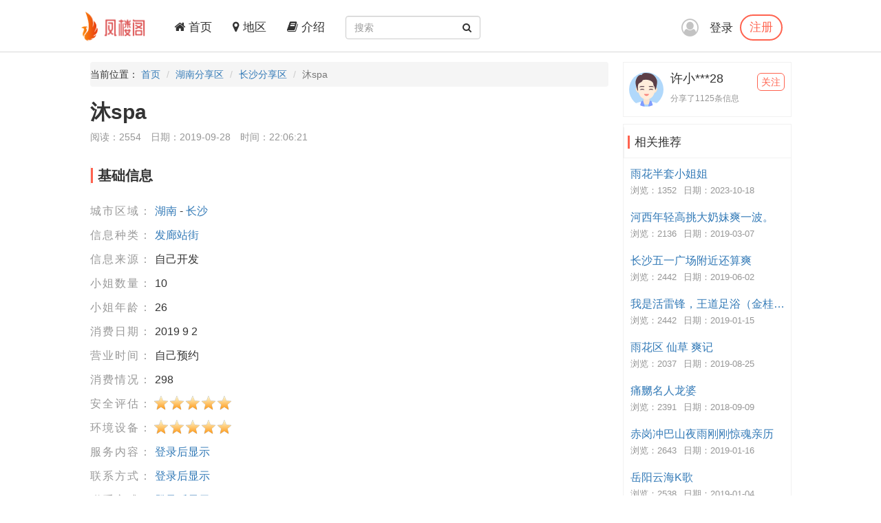

--- FILE ---
content_type: text/html; charset=utf-8
request_url: https://xingxi.xyz/Share/86701
body_size: 4392
content:
<!DOCTYPE html>
<html lang="zh-CN">
<head>
    <meta charset="utf-8">
    <meta http-equiv="X-UA-Compatible" content="IE=edge">
    <meta name="viewport" content="width=device-width, initial-scale=1">
    <title>沐spa-凤楼阁论坛</title>
    <meta name="keywords" content="凤楼阁论坛湖南楼凤,湖南兼职,湖南良家,湖南桑拿,湖南洗浴,湖南按摩,湖南会所,湖南高端外围,长沙楼凤,长沙兼职,长沙良家,长沙桑拿,长沙洗浴,长沙按摩,长沙会所,长沙高端外围">
    <meta name="description" content="还不错">
    <meta name="author" content="凤楼阁">
    <link rel="icon" href="/favicon.ico">
    <link href="/frame/bootstrap/css/bootstrap.min.css" rel="stylesheet" />
    <link href="/frame/font-awesome/css/font-awesome.min.css" rel="stylesheet" />
    <link href="/css/style.css" rel="stylesheet" />
    
    <link href="/frame/star-rating/star-rating-svg.css" rel="stylesheet" />

</head>
<body>
    <!-- 导航 -->
    <div class="navbar-fixed-top">
        <nav class="navbar navbar-inverse nav_width" style="border: 0 !important">
            <div class="container H_top">
                <div class="navbar-header2 col-sm-1 col-lg-1">
                    <a class="navbar-brand" href="/">
                        <div class="logo">
                            <img src="/images/logo.png" alt="网站Logo" />
                        </div>
                    </a>
                </div>
                <button type="button" class="navbar-toggle collapsed" data-toggle="collapse"
                        data-target="#bs-example-navbar-collapse-1" aria-expanded="false">
                    <span class="sr-only">Toggle navigation</span>
                    <span class="icon-bar"></span>
                    <span class="icon-bar"></span>
                    <span class="icon-bar"></span>
                </button>
                <div class="collapse navbar-collapse xs_down" id="bs-example-navbar-collapse-1">
                    <ul class="nav navbar-nav">
                        <li><a href="/"><i class="fa fa-home" aria-hidden="true"></i> 首页</a></li>
                        <li><a href="/Region"><i class="fa fa-map-marker" aria-hidden="true"></i> 地区</a></li>
                        <li><a href="/JieShao"><i class="fa fa-book" aria-hidden="true"></i> 介绍</a></li>
                    </ul>
                    <form class="navbar-form navbar-left" id="searchForm">
                        <div class="form-group btn_pos">
                            <input type="text" id="txtsearch" name="txtsearch" class="form-control input_line" placeholder="搜索">
                            <button type="submit" class="btn btn_sec "><i class="fa fa-search" aria-hidden="true"></i></button>
                        </div>
                    </form>
                </div>
                <div class="login_logo">
    <i class="fa fa-user-circle-o login_is" aria-hidden="true"></i>
    <div class="log">
        <a href="/Login">登录</a>
        <p><a href="/Regist">注册</a></p>
    </div>
    <ul class="login_ul">
        <li>
            <a href="/Login">登录</a>
        </li>
        <li>
            <a href="/Regist">注册</a>
        </li>
    </ul>
</div>
            </div>
        </nav>
    </div>
    
<div class="container con_padding con_la in_top">
    <div class="con_left content_left">
        <ul class="breadcrumb dh">
            <li>当前位置： <a href="/">首页</a></li>
            <li><a href="/Province/18">湖南分享区</a></li>
            <li><a href="/City/236">长沙分享区</a></li>
            <li class="active">沐spa</li>
        </ul>
        <div class="user_top xs_le">
            <h1>沐spa</h1>
            <div class="uer_title_tab">
                <span>阅读：2554</span>
                <span>日期：2019-09-28</span>
                <span>时间：22:06:21</span>
            </div>
        </div>
        <div class="con_tab xs_le">
            <div class="list-group-item color_lis_con cont_float">
                <div class="content-callout bs-callout-info">
                    <span>基础信息</span>
                </div>
                <ul class="content_pire_box">
                    <li>
                        <span class="con_pr_tit">城市区域：</span>
                        <span class="con_sen">
                            <a href="/Province/18">湖南</a> - <a href="/City/236">长沙</a>
                        </span>
                    </li>
                    <li>
                        <span class="con_pr_tit">信息种类：</span>
                        <span class="con_sen"><a href="/Province/Cate-18-3">发廊站街</a></span>
                    </li>
                    <li>
                        <span class="con_pr_tit">信息来源：</span>
                        <span class="con_sen">自己开发</span>
                    </li>
                    <li>
                        <span class="con_pr_tit">小姐数量：</span>
                        <span class="con_sen"> 10</span>
                    </li>
                    <li>
                        <span class="con_pr_tit">小姐年龄：</span>
                        <span class="con_sen">26</span>
                    </li>
                    <li>
                        <span class="con_pr_tit">消费日期：</span>
                        <span class="con_sen">2019 9 2</span>
                    </li>
                    <li>
                        <span class="con_pr_tit">营业时间：</span>
                        <span class="con_sen">自己预约</span>
                    </li>
                    <li>
                        <span class="con_pr_tit">消费情况：</span>
                        <span class="con_sen">298</span>
                    </li>
                    <li class="rating">
                        <span class="con_pr_tit title-rating">安全评估：</span><span class="my-rating" id="rating-security"></span>
                    </li>
                    <li class="rating">
                        <span class="con_pr_tit title-rating">环境设备：</span><span class="my-rating" id="rating-environment"></span>
                    </li>
                    <li>
    <span class="con_pr_tit">服务内容：</span>
    <span class="con_sen"><a href="/Login">登录后显示</a></span>
</li>
<li>
    <span class="con_pr_tit">联系方式：</span>
    <span class="con_sen"><a href="/Login">登录后显示</a></span>
</li>
<li>
    <span class="con_pr_tit">联系方式：</span>
    <span class="con_sen"><a href="/Login">登录后显示</a></span>
</li>
<li>
    <span class="con_pr_tit">详细地址：</span>
    <span class="con_sen"><a href="/Login">登录后显示</a></span>
</li>
                </ul>
            </div>
        </div>
        <div class="con_tab xs_le">
            <div class="list-group-item color_lis_con cont_float">
                <div class="content-callout bs-callout-info">
                    <span>细节描述</span>
                </div>
                <div class="desc-content">
                    <p>
                        还不错
                    </p>
                </div>
            </div>
        </div>
        <div class="con_tab xs_le">
    <div class="list-group-item color_lis_con cont_float" style="margin-top:0px;">
        <p>
            <span class="zan">
                <a id="Recommend">
                    <i class="fa fa-thumbs-up " aria-hidden="true"></i>
                </a>
                <a id="RecommendList"> <span>0</span>人推荐 ></a>
            </span>
            <span class="zan">
                <a id="NoRecommend"><i class="fa fa-thumbs-down" aria-hidden="true"></i></a>
                <a id="NoRecommendList"> <span>0</span>人不推荐 ></a>
            </span>
        </p>
    </div>
</div>

        <div class="con_tab xs_le">
    <div class="list-group-item color_lis_con cont_float">
        <div class="row">
            <div class="col-xs-4 col-sm-4 col-md-4 col-lg-4 sc">
                <a id="collection"  title="收藏">
                    <i class="fa fa-star-o tu"></i>
                    <span class="yuan"></span>
                    <span class="text">收藏</span>
                </a>
            </div>
            <div class="col-xs-4 col-sm-4 col-md-4 col-lg-4 sc">
                <a id="reward" title="打赏狼友">
                    <i class="fa fa-jpy tu"></i>
                    <span class="yuan"></span>
                    <span class="text">打赏</span>
                </a>
            </div>
            <div class="col-xs-4 col-sm-4 col-md-4 col-lg-4 sc">
                <a id="report"  title="举报">
                    <i class="fa fa-exclamation tu"></i>
                    <span class="yuan"></span>
                    <span class="text">举报</span>
                </a>
            </div>
        </div>
    </div>
</div>

        <div class="con_tab xs_le">
            <input name="__RequestVerificationToken" type="hidden" value="2du-rhWqk60JQLCA7dZzj9GdWntYes9DZgx-8DHW7TjbWp7IG3JPzjEJsvKVjh6up1xjF_IvlrET5T3YSnE0jIURmPNskVIbAUgI-ckbdrU1" />
            
<div href="#" class="list-group-item color_lis_con cont_float">
    <div class="content-callout bs-callout-info">
        <span>评论</span>
    </div>
    <div class="comment">
        <!-- 评论操作 -->
        <div class="comment-do-warp clearfix">
    <div class="comment-img">
        <img src="/images/heads/head00.png" alt="默认头像" />
    </div>
    <div class="comment-do">
        <textarea name="content" id="content" readonly="readonly" cols="30" rows="10"  placeholder="登录才能评论..."></textarea>
    </div>
</div>

        <!-- 查看评论区域 -->
        <div class="comment-look" id="Comment">
            <div class="comment-look-content">
                <ul id="listReply" page-count="1" page-index="1">
                </ul>
            </div>
            <!-- 分页 -->
            <div class="comment-page">
                <a data-page="2" class="loadmore" id="loadmore">加载更多评论</a>
            </div>
        </div>
    </div>
</div>

        </div>

    </div>
    <!-- 侧边专区 -->
    <div class="con_right">
        <div class="list-group list_box border_con">
            <div class="list-group-item  List_float list_likes cont_float">
                <div class="media">
                    <div class="media-left media-middle">
                        <a href="#">
                            <img class="media-object img-circle" src=" /images/heads/head08.png" alt="许小***28头像" />
                        </a>
                    </div>
                    <div class="media-body mmedia_h">
                        <h4 class="media-heading">许小***28</h4>
                        <b>分享了1125条信息</b>
                        <a href="#" class="zhu">关注</a>
                    </div>
                </div>
            </div>
        </div>
        <div class="list-group list_box border_con">
            <div class="list-group-item List_float list_likes cont_float" style="font-size: 17px;">
                <div class="bs-callout bs-callout-info">
                    <span>相关推荐</span>
                </div>
            </div>
            <ul class="tj_list">
                    <li>
                        <a href="/Share/217556">雨花半套小姐姐</a>
                        <p><span>浏览：1352</span><span>日期：2023-10-18</span></p>
                    </li>
                    <li>
                        <a href="/Share/42176">河西年轻高挑大奶妹爽一波。</a>
                        <p><span>浏览：2136</span><span>日期：2019-03-07</span></p>
                    </li>
                    <li>
                        <a href="/Share/61212">长沙五一广场附近还算爽</a>
                        <p><span>浏览：2442</span><span>日期：2019-06-02</span></p>
                    </li>
                    <li>
                        <a href="/Share/31082">我是活雷锋，王道足浴（金桂店）体验记 (推荐）</a>
                        <p><span>浏览：2442</span><span>日期：2019-01-15</span></p>
                    </li>
                    <li>
                        <a href="/Share/79397">雨花区 仙草 爽记</a>
                        <p><span>浏览：2037</span><span>日期：2019-08-25</span></p>
                    </li>
                    <li>
                        <a href="/Share/2030">痛嬲名人龙婆</a>
                        <p><span>浏览：2391</span><span>日期：2018-09-09</span></p>
                    </li>
                    <li>
                        <a href="/Share/31171">赤岗冲巴山夜雨刚刚惊魂亲历</a>
                        <p><span>浏览：2643</span><span>日期：2019-01-16</span></p>
                    </li>
                    <li>
                        <a href="/Share/28580">岳阳云海K歌</a>
                        <p><span>浏览：2538</span><span>日期：2019-01-04</span></p>
                    </li>
                    <li>
                        <a href="/Share/49250">君豪体验</a>
                        <p><span>浏览：2137</span><span>日期：2019-04-08</span></p>
                    </li>
                    <li>
                        <a href="/Share/15652">株洲文化园樱花养生不爽记</a>
                        <p><span>浏览：2309</span><span>日期：2018-11-07</span></p>
                    </li>
            </ul>
        </div>
    </div>
</div>


    <!-- 底部 -->
    <footer class="footer">
        <div class="container">
            <p>
		<a href="#">联系我们</a>
                <a target="_blank" href="https://github.com/fengloug/fengloug.github.io">github</a>
                <a target="_blank" href="https://fengloug.github.io">防封域名</a>
                <a target="_blank" href="https://t.me/fenglouge">纸飞机</a>
            </p>
            <p class="footer_word">凤楼阁论坛，自由分享信息论坛，自由开放，信息共享，老司机带你自由飞翔。</p>
            <p class="footer_word">本站仅服务北美，日本和台湾地区，其他地区用户考虑使用法律风险。</p>
            <p class="footer_word">凡是现要求先付款的，一律是骗子，请到曝光区举报曝光。</p>
        </div>
    </footer>
    <script src="/js/jquery-3.4.1.min.js" type="7e8e434cd29849ea434a64e2-text/javascript"></script>
    <script src="/frame/bootstrap/js/bootstrap.min.js" type="7e8e434cd29849ea434a64e2-text/javascript"></script>
    <script src="/js/IE.js" type="7e8e434cd29849ea434a64e2-text/javascript"></script>
    
    <script src="/js/jquery.form.min.js" type="7e8e434cd29849ea434a64e2-text/javascript"></script>
    <script src="/frame/layer/layer.js" type="7e8e434cd29849ea434a64e2-text/javascript"></script>
    <script src="/frame/star-rating/jquery.star-rating-svg.min.js" type="7e8e434cd29849ea434a64e2-text/javascript"></script>
    <script type="7e8e434cd29849ea434a64e2-text/javascript">
        $(document).ready(function () {
            layer.photos({
                photos: ".con-show-pic" //格式见API文档手册页
                , anim: 4 //0-6的选择,指定弹出图片动画类型,默认随机
            });
            $("#rating-security").starRating({
                readOnly: true,
                starSize: 23,
                totalStars:5,
                initialRating: 5,
            });
            $("#rating-environment").starRating({
                readOnly: true,
                starSize: 23,
                totalStars:5,
                initialRating: 5,
            });
         });

        var index;
        function closeindex() {
            layer.close(index);
        }
    </script>

<!-- 	 <script>
var _hmt = _hmt || [];
(function() {
  var hm = document.createElement("script");
  hm.src = "https://hm.baidu.com/hm.js?c16191342a0fead54ce66246a18ecc23";
  var s = document.getElementsByTagName("script")[0]; 
  s.parentNode.insertBefore(hm, s);
})();
</script> -->
<script src="/cdn-cgi/scripts/7d0fa10a/cloudflare-static/rocket-loader.min.js" data-cf-settings="7e8e434cd29849ea434a64e2-|49" defer></script><script defer src="https://static.cloudflareinsights.com/beacon.min.js/vcd15cbe7772f49c399c6a5babf22c1241717689176015" integrity="sha512-ZpsOmlRQV6y907TI0dKBHq9Md29nnaEIPlkf84rnaERnq6zvWvPUqr2ft8M1aS28oN72PdrCzSjY4U6VaAw1EQ==" data-cf-beacon='{"version":"2024.11.0","token":"2fb40eaee3834d73b8bc30e9afc0a86b","r":1,"server_timing":{"name":{"cfCacheStatus":true,"cfEdge":true,"cfExtPri":true,"cfL4":true,"cfOrigin":true,"cfSpeedBrain":true},"location_startswith":null}}' crossorigin="anonymous"></script>
</body>
</html>

--- FILE ---
content_type: application/javascript
request_url: https://xingxi.xyz/js/IE.js
body_size: 736
content:

(function () {
    'use strict';
  
    function emulatedIEMajorVersion() {
      var groups = /MSIE ([0-9.]+)/.exec(window.navigator.userAgent)
      if (groups === null) {
        return null
      }
      var ieVersionNum = parseInt(groups[1], 10)
      var ieMajorVersion = Math.floor(ieVersionNum)
      return ieMajorVersion
    }
  
    function actualNonEmulatedIEMajorVersion() {
      // Detects the actual version of IE in use, even if it's in an older-IE emulation mode.
      // IE JavaScript conditional compilation docs: https://msdn.microsoft.com/library/121hztk3%28v=vs.94%29.aspx
      // @cc_on docs: https://msdn.microsoft.com/library/8ka90k2e%28v=vs.94%29.aspx
      var jscriptVersion = new Function('/*@cc_on return @_jscript_version; @*/')() // jshint ignore:line
      if (jscriptVersion === undefined) {
        return 11 // IE11+ not in emulation mode
      }
      if (jscriptVersion < 9) {
        return 8 // IE8 (or lower; haven't tested on IE<8)
      }
      return jscriptVersion // IE9 or IE10 in any mode, or IE11 in non-IE11 mode
    }
  
    var ua = window.navigator.userAgent
    if (ua.indexOf('Opera') > -1 || ua.indexOf('Presto') > -1) {
      return // Opera, which might pretend to be IE
    }
    var emulated = emulatedIEMajorVersion()
    if (emulated === null) {
      return // Not IE
    }
    var nonEmulated = actualNonEmulatedIEMajorVersion()
  
    if (emulated !== nonEmulated) {
      window.alert('WARNING: You appear to be using IE' + nonEmulated + ' in IE' + emulated + ' emulation mode.\nIE emulation modes can behave significantly differently from ACTUAL older versions of IE.\nPLEASE DON\'T FILE BOOTSTRAP BUGS based on testing in IE emulation modes!')
    }
  })();

(function () {
    'use strict';
  
    if (navigator.userAgent.match(/IEMobile\/10\.0/)) {
      var msViewportStyle = document.createElement('style')
      msViewportStyle.appendChild(
        document.createTextNode(
          '@-ms-viewport{width:auto!important}'
        )
      )
      document.querySelector('head').appendChild(msViewportStyle)
    }
  
  })();
$("#searchForm").submit(function (e) {
    var searchtxt = $("#txtsearch").val();
    if (searchtxt == "") {
        alert("请输入搜索关键词");
        return false;
    }
    window.location.href = "/Search/" + searchtxt;
    return false;
});